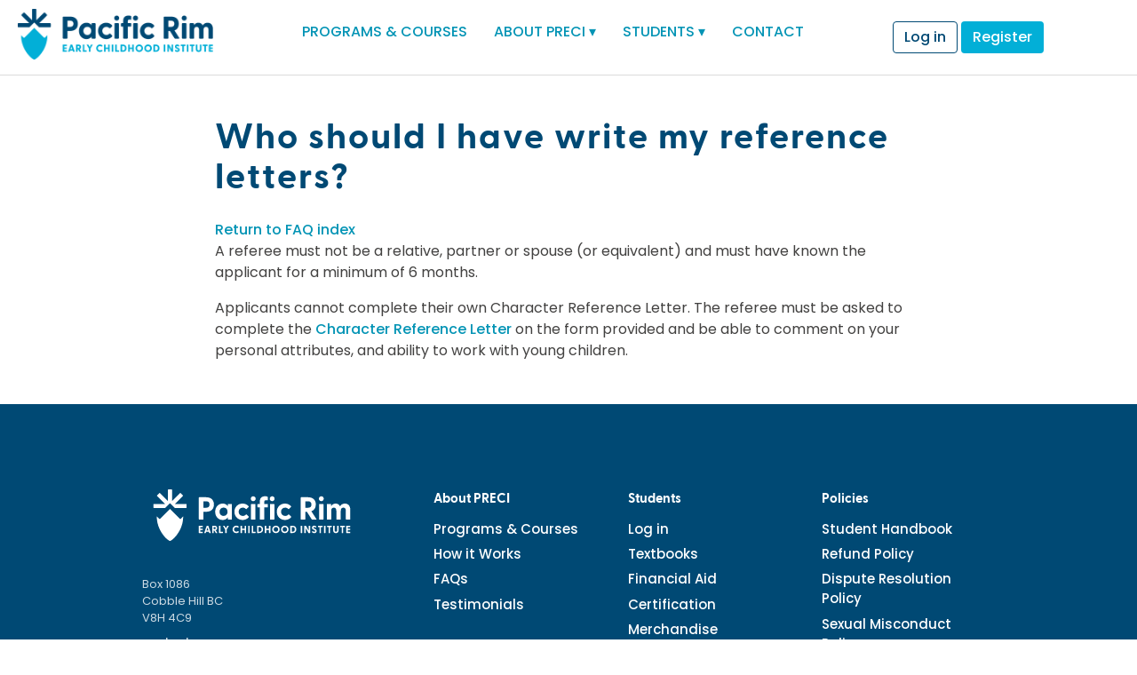

--- FILE ---
content_type: text/html; charset=utf-8
request_url: https://www.earlychildhoodeducator.com/student/faqs/who-should-i-have-write-my-reference-letters/
body_size: 12324
content:
 
<!DOCTYPE html>
<html lang="en">
  <head>
    
    <meta charset="utf-8" />
	<meta name="viewport" content="width=device-width, initial-scale=1">
	<title>Who should I have write my reference letters? - Pacific Rim Early Childhood Institute Inc.</title>
	<meta name="description"
	    content="Pacific Rim is designated by the Private Training Institutions Regulatory Unit (PTIRU) and has been offering individual courses and certificate programs in early childhood development since 1989." />
	<meta name="keywords" content="Early Childhood, courses, home, distance learning, development, learning, education, child care, training" />
    <meta http-equiv="Content-Type" content="text/html;" />  
	
	<meta property="og:url" content="http://www.earlychildhoodeducator.com/student/faqs/who-should-i-have-write-my-reference-letters/">
	<meta property="og:type" content="website">
	<meta property="og:title" content="Who should I have write my reference letters? - Pacific Rim Early Childhood Institute Inc.">
	<meta property="og:image" content="https://www.earlychildhoodeducator.comhttps://www.earlychildhoodeducator.com/static/images/opengraph-hero.5d2fa83e94e0.jpg">
	<meta property="og:image:height" content="540">
	<meta property="og:image:width" content="1080">
	<meta property="og:description" content="Pacific Rim is designated by the Private Training Institutions Regulatory Unit (PTIRU) and has been offering individual courses and certificate programs in early childhood development since 1989.">
	<meta property="og:site_name" content="Pacific Rim Early Childhood Institute">
	<meta property="og:locale" content="en_CA">
	
	<meta name="twitter:card" content="summary">
	<meta name="twitter:url" content="http://www.earlychildhoodeducator.com/student/faqs/who-should-i-have-write-my-reference-letters/">
	<meta name="twitter:title" content="Who should I have write my reference letters? - Pacific Rim Early Childhood Institute Inc.">
	<meta name="twitter:description" content="Pacific Rim is designated by the Private Training Institutions Regulatory Unit (PTIRU) and has been offering individual courses and certificate programs in early childhood development since 1989.">
	<meta name="twitter:image" content="https://www.earlychildhoodeducator.comhttps://www.earlychildhoodeducator.com/static/images/opengraph-hero.5d2fa83e94e0.jpg">
	
	
    <link rel="canonical" href="http://www.earlychildhoodeducator.com/student/faqs/who-should-i-have-write-my-reference-letters/">
    <link rel="icon" type="image/gif" href="https://www.earlychildhoodeducator.com/static/images/pacrim-favicon.53ca845bbd9f.svg"/>
    
    <link rel="preconnect" href="https://fonts.googleapis.com">
    <link rel="preconnect" href="https://fonts.gstatic.com" crossorigin>
    <link href="https://fonts.googleapis.com/css2?family=Poppins:ital,wght@0,100;0,200;0,300;0,400;0,500;0,600;0,700;0,800;0,900;1,100;1,200;1,300;1,400;1,500;1,600;1,700;1,800;1,900" rel='stylesheet' type='text/css' />
    <link rel="stylesheet" href="https://www.earlychildhoodeducator.com/static/site.80ebfdc5603f.css" />
    <link rel="stylesheet" href="https://www.earlychildhoodeducator.com/static/site_extras.5928bda8880a.css" />
    <link rel="stylesheet" href="https://cdnjs.cloudflare.com/ajax/libs/font-awesome/4.7.0/css/font-awesome.min.css">
    <style>
    @import url('https://fonts.googleapis.com/css2?family=Poppins:ital,wght@0,100;0,200;0,300;0,400;0,500;0,600;0,700;0,800;0,900;1,100;1,200;1,300;1,400;1,500;1,600;1,700;1,800;1,900&display=swap');
    </style>
    
    
    
  </head>

  <body>
    

</h4>

     

<script>
 
document.addEventListener('DOMContentLoaded', function () {
  // Toggle menu visibility on hamburger click
  document.getElementById('hamburger').addEventListener('click', function () {
    const menu = document.querySelector('.navbar-menu');
    menu.classList.toggle('active');
    
    // Toggle hamburger to close icon
    this.classList.toggle('open');
  });
  


const submenuItems = document.querySelectorAll('.navbar-menu .has-submenu');
submenuItems.forEach(item => {
    item.addEventListener('click', function(event) {
        //event.preventDefault();  // Prevent link navigation
        this.classList.toggle('active'); // Toggle the submenu for the clicked item
        
        // Close other submenus if they are open
        submenuItems.forEach(subItem => {
            if (subItem !== this && subItem.classList.contains('active')) {
                subItem.classList.remove('active');
            }
        });
    });
});

  
});

</script>


<header class="header">
  <div class="logo">
    <a href="/">
      <img src="https://www.earlychildhoodeducator.com/static/primary-logo-small.7fb0e6b8489c.png" alt="Logo">
    </a>
  </div>

  <!-- Left side: Menu -->
  <ul class="navbar-menu">
    <li><a href="/programs/">PROGRAMS &amp; COURSES</a></li>
    <li class="has-submenu">
      <a href="#">ABOUT PRECI <span class="dropdown-icon">&#9662;</span></a>
      <ul class="submenu navbar-dropdown">
        <li><a href="/how-it-works/">How it works</a></li>
        <li><a href="/student/faqs/">FAQ</a></li>
        <li><a href="/testimonials/">Testimonials</a></li>
      </ul>
    </li>
    <li class="has-submenu">
      <a href="#">STUDENTS <span class="dropdown-icon">&#9662;</span></a>
      <ul class="submenu navbar-dropdown">
        <li><a href="/books/">Textbooks</a></li>
        <li><a href="/financial-aid/">Financial Aid</a></li>
        <li><a href="/provincial-licensing/">Certification</a></li>
        <li><a target="_blank" href="https://www.zazzle.ca/store/pacific_rim_eci">Merchandise</a></li>
      </ul>
    </li> 
    <li><a href="/contact/">CONTACT</a></li>
    
     
     
    <li><a class="button hide" href="/student/login/">Log in</a></li>
    <li><a class="button is-primary hide" href="/student/register/">Register</a></li>
         
     
    
  </ul>

  <!-- Right side: User actions -->
  <div class="user-actions">
    <div class="home-btn">
      
      <a class="button" href="/student/login/">Log in</a>
      <a class="button is-primary" href="/student/register/">Register</a>
      
    </div>
    <div class="logged-in">
      
    </div>
  </div>

  <!-- Hamburger menu for mobile -->
  <div class="hamburger" id="hamburger">
    <div></div>
    <div></div>
    <div></div>
  </div>
</header>


    
  <article class="section">
    <div class="container">
      <div class="columns is-centered">
        <div class="column is-10">
          <h1 class="title page-title">Who should I have write my reference letters?</h1>
          <div class="content">
            
  <a href="/student/faqs/">Return to FAQ index</a>
  <div id="show_faq">
    <p>A referee must not be a relative, partner or spouse (or equivalent) and must have known the applicant for a minimum of 6 months.</p>

<p>Applicants cannot complete their own Character Reference Letter. The referee must be asked to complete the <a href="https://www.earlychildhoodeducator.com/static/downloads/Character_Reference.pdf">Character Reference Letter</a>&nbsp;on the form provided and be able to comment on your personal attributes, and ability to work with young children.</p>
  </div>

          </div>
        </div>
      </div>
    </div>
  </article>


     
<footer class="footer">
  <div class="container">
    <div class="columns">
      <div class="column is-4">
        <img class="footer-logo" src="https://www.earlychildhoodeducator.com/static/brand_footer_white.e79ceef70363.svg" alt="Logo">
        <address class="footer-contact">
          <p>
            Box 1086<br/> Cobble Hill BC<br/> <span style="white-space: nowrap;">V8H 4C9</span>
          </p>
          <p>
            <a href="/contact/">contact us</a>
          </p>
        </address>
      </div>
      
        <nav class="column footer-menu-column">
          <h2 class="footer-menu-heading">About PRECI</h2>
          <ul>
            
              <li>
                <a href="/programs/">Programs &amp; Courses</a>
              </li>
            
              <li>
                <a href="/how-it-works/">How it Works</a>
              </li>
            
              <li>
                <a href="/student/faqs/">FAQs</a>
              </li>
            
              <li>
                <a href="/testimonials/">Testimonials</a>
              </li>
            
          </ul>
        </nav>
      
        <nav class="column footer-menu-column">
          <h2 class="footer-menu-heading">Students</h2>
          <ul>
            
              <li>
                <a href="/student/login/">Log in</a>
              </li>
            
              <li>
                <a href="">Textbooks</a>
              </li>
            
              <li>
                <a href="/financial-aid/">Financial Aid</a>
              </li>
            
              <li>
                <a href="/provincial-licensing/">Certification</a>
              </li>
            
              <li>
                <a href="https://www.zazzle.ca/store/pacific_rim_eci">Merchandise</a>
              </li>
            
          </ul>
        </nav>
      
        <nav class="column footer-menu-column">
          <h2 class="footer-menu-heading">Policies</h2>
          <ul>
            
              <li>
                <a href="https://www.earlychildhoodeducator.com/static/downloads/Student_Handbook_Information_Package.7ba8162c392f.pdf">Student Handbook</a>
              </li>
            
              <li>
                <a href="https://www.earlychildhoodeducator.com/static/downloads/RefundPolicy.789c49181414.pdf">Refund Policy</a>
              </li>
            
              <li>
                <a href="https://www.earlychildhoodeducator.com/static/downloads/DisputeResolutionPolicy.38642d0a1493.pdf">Dispute Resolution Policy</a>
              </li>
            
              <li>
                <a href="https://www.earlychildhoodeducator.com/static/downloads/SexualMisconductPolicy.b232d91cbe72.pdf">Sexual Misconduct Policy</a>
              </li>
            
          </ul>
        </nav>
      
    </div>

    <div class="footer-footer">
      &copy; 2004 - 2026 <a href="/">Pacific Rim Early Childhood Institute Inc.</a>
    </div>
  </div>
</div>


    
    
    
    <script src="https://ajax.googleapis.com/ajax/libs/jquery/3.4.1/jquery.min.js"></script>
    <script src="https://www.earlychildhoodeducator.com/static/site.edcc4afc36fb.js"></script>
    <script src="https://www.earlychildhoodeducator.com/static/site_extras.a51961e29c9c.js"></script>
    <script>
      // Chatbase
      window.embeddedChatbotConfig = {
      chatbotId: "_-PYwLQROjF2uqRkzYXX9",
      domain: "www.chatbase.co"
      }
      </script>
      <script
      src="https://www.chatbase.co/embed.min.js"
      chatbotId="_-PYwLQROjF2uqRkzYXX9"
      domain="www.chatbase.co"
      defer>
    </script>
    <script type="text/javascript">
        //google analytics stuff here
        var _gaq = _gaq || [];
        _gaq.push([ '_setAccount', 'UA-28354419-1' ]);
        _gaq
                .push([ '_setDomainName',
                        'earlychildhoodeducator.com' ]);
        _gaq.push([ '_trackPageview' ]);

        (function() {
            var ga = document.createElement('script');
            ga.type = 'text/javascript';
            ga.async = true;
            ga.src = ('https:' == document.location.protocol ? 'https://ssl'
                    : 'http://www')
                    + '.google-analytics.com/ga.js';
            var s = document.getElementsByTagName('script')[0];
            s.parentNode.insertBefore(ga, s);
        })();
    </script>
    <script>
      // This is only neccessary because we have custom JS making AJAX POST requests
      // If we only used <form/> for every POSt request we wouldn't have to do this
      let CSRF_TOKEN = "bwoDUWO6i0PGdMx1DFYoxrD0dd2AJzbUQMSgUFIlsW7cqiIQULeGMS6sRxF5eZOd"
      jQuery.ajaxSetup({
        beforeSend: function (request, settings) {
          request_url = new URL(settings.url, location.href)
          if (CSRF_TOKEN && settings.type === 'POST' && request_url.origin === location.origin) {
            request.setRequestHeader('X-CSRFToken', CSRF_TOKEN);
          }
        }
      });
    </script>
    
  </body>
</html>

--- FILE ---
content_type: text/css
request_url: https://www.earlychildhoodeducator.com/static/site_extras.5928bda8880a.css
body_size: 3667
content:
#international_student_form_elements {
    display: none;
}

#domestic_student_form_elements {
    display: block;
}
.file_upload_block{
	margin-left:10%;
	margin-bottom:4em;
}
.file_upload_block div.control-group{
	display:inline-block;
	width:40%;
	margin-bottom:1em;
}
.or{
	display:inline-block;
	width:10%;
	text-align:center;
}
@media (min-width: 500px) {
	.important{
	    padding:2em;
	    margin:30px 50px;
	}
}
@media (max-width:500px) {
	.important{
	   padding:1em;
	}
}
.important{
    text-align:center;
    border:1px solid grey;
}
.important ul.errorlist{
    float:none;
}
.course-box{
	height:100%;
}
/* SVG icons don't display in Chrome or mobile Safari because they use "inline-flex" */
.icon{
	display:inline-block;
}
/* Hide Proctorio's accidental error message on the exam completion page*/
#proctorio_3p_header{
	display:none;
}
#proctorio_3p_container{
    display:none;
}	
.wide-buttons a{
	display:block;
	margin:1em;
	width:100%;
}
.needs-more-words{
    background-color:yellow;
}
.just-right-words{
    background-color:lightgreen;
}
.too-many-words{
    background-color:pink;
}
.no-words{
    visibility:hidden;
}
.word-count{
    padding:5px;
}

.content ol.pacrim-alpha-list{
    list-style-type:lower-latin;
}
#floater{
    position:fixed;
    top:0em;
    right:0em;
    border: 1px solid gray;
    font-family: "Courier New", Courier, monospace;
    padding: 0.5em;
    margin:2em;
    background-color:white;
    z-index:40;
}
.clickable{
    cursor:pointer;
}
.clickable:hover{
    background-color: var(--secondary-four);
}

.pacrim-heading-and-list .panel-heading{
    background-color:var(--primary-one);
}

.pacrim-heading-and-list .panel-heading h2{
    color:white;
}
.help{
    font-weight:normal;
}
.pacrim-practicum-videos-table td:first-child{
    width:250px;
}

.pacrim-video-filename{
    word-break: break-all;
}
@media (max-width:600px){
    table.pacrim-practicum-videos-table{
        table-layout:fixed;
    }
    table.pacrim-practicum-videos-table td{
        display:table-row;
        border:none;
        width:100%;
        max-width:100%;
        text-overflow: ellipsis;
    }
    table.pacrim-practicum-videos-table td:first-child{
        border-top:1px solid #dbdbdb;
    }
}

.pacrim-wysiwyg-content ol, .pacrim-wysiwyg-content ul{
    list-style:initial;
    padding-left:2em;
}

.pacrim-vertical-space{
    margin-top:3em;
}
.pacrim-centered{
    text-align:center;
}

dt{
font-weight:500;
text-transform:uppercase;
display:inline;
}

dt:not(:first-child):before {
    content: "\a";
    white-space: pre;
}
dd{
    display:inline;
}
dt:after{
content: ":";
}

.content dd{
    margin-left:1em;
}

.author{
    font-style:italic;
}
.pacrim-no-break{
    white-space:nowrap;
}
.pacrim-table-wrap{
    overflow-x:auto;
    max-width:100%;
}

.pacrim-total-row{
    border-top:2px solid #dbdbdb
}
.time-wrapper{
    display:flex;
}
.time-timezone{
padding-left:.5em;
line-height:2.5em;
}

label.checkbox, label.radio{ 
    display:block;
    margin-bottom:10px;
}
label.checkbox input, label.radio input{
    margin-right:5px;
}
.content h2 {
    margin-top: 1.1428em;
}
label.radio {
    margin-left: 0em !important;
}
.field{
    margin-bottom:2em !important;
}
.has-background-info {
    color:white;
}
label p{
    display:inline-block;
}
@media screen and (min-width: 700px), print {
    .columns:not(.is-desktop) {
        flex-wrap:wrap;
    }
    .title-and-download{
        display:flex;
        justify-content: space-between;
    }
}
.submit-row{
    margin-top:50px;
}
.preci-download-viewbook{
    text-align: center; 
    margin-bottom: 1em;
}
.icon{
    height:1em;
    width:auto;
}

--- FILE ---
content_type: text/javascript
request_url: https://www.earlychildhoodeducator.com/static/site.edcc4afc36fb.js
body_size: 5921
content:
/******/ (function(modules) { // webpackBootstrap
/******/ 	// The module cache
/******/ 	var installedModules = {};
/******/
/******/ 	// The require function
/******/ 	function __webpack_require__(moduleId) {
/******/
/******/ 		// Check if module is in cache
/******/ 		if(installedModules[moduleId]) {
/******/ 			return installedModules[moduleId].exports;
/******/ 		}
/******/ 		// Create a new module (and put it into the cache)
/******/ 		var module = installedModules[moduleId] = {
/******/ 			i: moduleId,
/******/ 			l: false,
/******/ 			exports: {}
/******/ 		};
/******/
/******/ 		// Execute the module function
/******/ 		modules[moduleId].call(module.exports, module, module.exports, __webpack_require__);
/******/
/******/ 		// Flag the module as loaded
/******/ 		module.l = true;
/******/
/******/ 		// Return the exports of the module
/******/ 		return module.exports;
/******/ 	}
/******/
/******/
/******/ 	// expose the modules object (__webpack_modules__)
/******/ 	__webpack_require__.m = modules;
/******/
/******/ 	// expose the module cache
/******/ 	__webpack_require__.c = installedModules;
/******/
/******/ 	// define getter function for harmony exports
/******/ 	__webpack_require__.d = function(exports, name, getter) {
/******/ 		if(!__webpack_require__.o(exports, name)) {
/******/ 			Object.defineProperty(exports, name, { enumerable: true, get: getter });
/******/ 		}
/******/ 	};
/******/
/******/ 	// define __esModule on exports
/******/ 	__webpack_require__.r = function(exports) {
/******/ 		if(typeof Symbol !== 'undefined' && Symbol.toStringTag) {
/******/ 			Object.defineProperty(exports, Symbol.toStringTag, { value: 'Module' });
/******/ 		}
/******/ 		Object.defineProperty(exports, '__esModule', { value: true });
/******/ 	};
/******/
/******/ 	// create a fake namespace object
/******/ 	// mode & 1: value is a module id, require it
/******/ 	// mode & 2: merge all properties of value into the ns
/******/ 	// mode & 4: return value when already ns object
/******/ 	// mode & 8|1: behave like require
/******/ 	__webpack_require__.t = function(value, mode) {
/******/ 		if(mode & 1) value = __webpack_require__(value);
/******/ 		if(mode & 8) return value;
/******/ 		if((mode & 4) && typeof value === 'object' && value && value.__esModule) return value;
/******/ 		var ns = Object.create(null);
/******/ 		__webpack_require__.r(ns);
/******/ 		Object.defineProperty(ns, 'default', { enumerable: true, value: value });
/******/ 		if(mode & 2 && typeof value != 'string') for(var key in value) __webpack_require__.d(ns, key, function(key) { return value[key]; }.bind(null, key));
/******/ 		return ns;
/******/ 	};
/******/
/******/ 	// getDefaultExport function for compatibility with non-harmony modules
/******/ 	__webpack_require__.n = function(module) {
/******/ 		var getter = module && module.__esModule ?
/******/ 			function getDefault() { return module['default']; } :
/******/ 			function getModuleExports() { return module; };
/******/ 		__webpack_require__.d(getter, 'a', getter);
/******/ 		return getter;
/******/ 	};
/******/
/******/ 	// Object.prototype.hasOwnProperty.call
/******/ 	__webpack_require__.o = function(object, property) { return Object.prototype.hasOwnProperty.call(object, property); };
/******/
/******/ 	// __webpack_public_path__
/******/ 	__webpack_require__.p = "";
/******/
/******/
/******/ 	// Load entry module and return exports
/******/ 	return __webpack_require__(__webpack_require__.s = 0);
/******/ })
/************************************************************************/
/******/ ({

/***/ "./theme/js/site.js":
/*!**************************!*\
  !*** ./theme/js/site.js ***!
  \**************************/
/*! no static exports found */
/***/ (function(module, exports) {

eval("function setupNavBar() {\n  var $burgerIcon = $(\".navbar-burger\");\n  var $menu = $(\".navbar-menu\");\n\n  // Check for click events on the navbar burger icon\n  $burgerIcon.click(function() {\n    // Toggle the \"is-active\" class on both the \"navbar-burger\" and the \"navbar-menu\"\n    $burgerIcon.toggleClass(\"is-active\");\n    $menu.toggleClass(\"is-active\");\n  });\n}\n\nfunction setupDropdownMenu() {\n  var $body = $(document.body);\n  var $dropdownTrigger = $(\".navbar-item.has-dropdown > a\");\n\n  $dropdownTrigger.on(\"click\", function(event) {\n    var $thisDropdown = $(event.currentTarget).parent();\n\n    function bodyClickHandler(bodyClickEvent) {\n      var isOutsideClick = !$.contains($thisDropdown[0], bodyClickEvent.target);\n      if (isOutsideClick) {\n        $thisDropdown.removeClass(\"is-active\");\n        $body.off(\"click\", bodyClickHandler);\n      }\n    }\n\n    $thisDropdown.toggleClass(\"is-active\");\n    $body.on(\"click\", bodyClickHandler);\n  });\n}\n\n$(function() {\n  setupNavBar();\n  setupDropdownMenu();\n});\n\n\n//# sourceURL=webpack:///./theme/js/site.js?");

/***/ }),

/***/ "./theme/scss/site.scss":
/*!******************************!*\
  !*** ./theme/scss/site.scss ***!
  \******************************/
/*! no static exports found */
/***/ (function(module, exports, __webpack_require__) {

eval("// extracted by mini-css-extract-plugin\n\n//# sourceURL=webpack:///./theme/scss/site.scss?");

/***/ }),

/***/ 0:
/*!*******************************************************!*\
  !*** multi ./theme/scss/site.scss ./theme/js/site.js ***!
  \*******************************************************/
/*! no static exports found */
/***/ (function(module, exports, __webpack_require__) {

eval("__webpack_require__(/*! E:\\Software\\laragon4\\www\\preci-static-build\\theme\\scss\\site.scss */\"./theme/scss/site.scss\");\nmodule.exports = __webpack_require__(/*! E:\\Software\\laragon4\\www\\preci-static-build\\theme\\js\\site.js */\"./theme/js/site.js\");\n\n\n//# sourceURL=webpack:///multi_./theme/scss/site.scss_./theme/js/site.js?");

/***/ })

/******/ });

--- FILE ---
content_type: text/javascript
request_url: https://www.earlychildhoodeducator.com/static/site_extras.a51961e29c9c.js
body_size: 1135
content:
// these things are clickable too, even though they normally wouldn't be
jQuery(document).ready(function(){
   jQuery('.clickable').click(function(event){
       window.location = $(this).data("href");
   });
});
//all submit button should be disabled after pressing them
jQuery(document).ready(function (){
    jQuery('form').submit(function(){
        pacrim_disable_on_submit(jQuery(this).find('input:submit.disable-on-submit'));
        return true;
    });
    jQuery('a.disable-on-submit').click(function(){
        pacrim_disable_on_submit(jQuery(this));
    });
    if (jQuery('.content h2').length > 0) { // Check if there are no <h2> elements
        jQuery('h1.title').css('text-transform', 'uppercase'); // Make the title uppercase
    }
});
function pacrim_disable_on_submit(inputs){
    inputs.attr("disabled", true);
    var processing_text = "Processing...";
    var original_text = inputs.text();
    inputs.text(processing_text);
    inputs.val(processing_text);
    setTimeout(
        function(){
           inputs.attr("disabled",false);
           inputs.text(original_text);
        },
        60 * 1000
    );
}

--- FILE ---
content_type: image/svg+xml
request_url: https://www.earlychildhoodeducator.com/static/brand_footer_white.e79ceef70363.svg
body_size: 9658
content:
<?xml version="1.0" encoding="UTF-8"?>
<svg id="Layer_1" xmlns="http://www.w3.org/2000/svg" viewBox="0 0 265.28 69.41">
  <defs>
    <style>
      .cls-1 {
        fill: #fff;
      }
    </style>
  </defs>
  <g>
    <path class="cls-1" d="M61.25,40.08V11.25c0-.39.26-.65.65-.65h9.08c7.14,0,10.59,4,10.59,9.77s-3.44,9.81-10.59,9.81h-3.57v9.9c0,.39-.26.65-.65.65h-4.86c-.39,0-.65-.26-.65-.65ZM70.77,24.72c2.63,0,4.91-.9,4.91-4.35s-2.28-4.3-4.91-4.3h-3.36v8.65h3.36Z"/>
    <path class="cls-1" d="M83.29,30.18c0-6.24,4.09-11.06,10.03-11.06,3.18,0,5.47,1.29,6.89,3.49l.09-2.32c0-.39.26-.65.65-.65h4.22c.39,0,.65.26.65.65v19.8c0,.39-.3.65-.69.65h-4.17c-.39,0-.65-.26-.65-.65l-.09-2.32c-1.46,2.15-3.74,3.49-6.89,3.49-5.94,0-10.03-4.78-10.03-11.06ZM94.57,35.82c3.14,0,5.34-2.24,5.34-5.64s-2.19-5.64-5.34-5.64-5.47,2.28-5.47,5.64,2.32,5.64,5.47,5.64Z"/>
    <path class="cls-1" d="M109.17,30.1c0-6.24,4.69-10.97,11.02-10.97,3.49,0,6.37,1.46,8.18,3.79.26.3.17.65-.09.9l-2.58,2.54c-.34.34-.82.3-1.12,0-1.16-1.16-2.41-1.76-4.13-1.76-3.36,0-5.55,2.41-5.55,5.51s2.19,5.68,5.68,5.68c1.64,0,2.88-.6,4.05-1.76.3-.3.77-.34,1.12,0l2.58,2.54c.26.26.34.6.09.9-1.81,2.32-4.69,3.79-8.09,3.79-6.41,0-11.15-4.82-11.15-11.15Z"/>
    <path class="cls-1" d="M131.22,12.58c0-1.81,1.42-3.27,3.31-3.27s3.27,1.46,3.27,3.27-1.38,3.31-3.27,3.31-3.31-1.46-3.31-3.31ZM131.52,20.29c0-.39.26-.65.65-.65h4.69c.39,0,.65.26.65.65v19.8c0,.39-.26.65-.65.65h-4.69c-.39,0-.65-.26-.65-.65v-19.8Z"/>
    <path class="cls-1" d="M143.41,40.08v-15.84h-2.5c-.39,0-.65-.26-.65-.65v-3.31c0-.39.26-.65.65-.65h2.5v-3.27c0-4.91,2.71-7.1,7.23-7.1,1.21,0,2.11.09,3.23.65.26.13.39.39.39.65v3.92c0,.3-.26.34-.56.3-.69-.13-1.25-.22-1.72-.22-2.11,0-2.58,1.08-2.58,2.63v2.45h4.22c.39,0,.65.26.65.65v3.31c0,.39-.26.65-.65.65h-4.22v15.84c0,.39-.26.65-.65.65h-4.69c-.39,0-.65-.26-.65-.65Z"/>
    <path class="cls-1" d="M156.74,12.58c0-1.81,1.42-3.27,3.31-3.27s3.27,1.46,3.27,3.27-1.38,3.31-3.27,3.31-3.31-1.46-3.31-3.31ZM157.04,20.29c0-.39.26-.65.65-.65h4.69c.39,0,.65.26.65.65v19.8c0,.39-.26.65-.65.65h-4.69c-.39,0-.65-.26-.65-.65v-19.8Z"/>
    <path class="cls-1" d="M166.28,30.1c0-6.24,4.69-10.97,11.02-10.97,3.49,0,6.37,1.46,8.18,3.79.26.3.17.65-.09.9l-2.58,2.54c-.34.34-.82.3-1.12,0-1.16-1.16-2.41-1.76-4.13-1.76-3.36,0-5.55,2.41-5.55,5.51s2.19,5.68,5.68,5.68c1.64,0,2.88-.6,4.05-1.76.3-.3.77-.34,1.12,0l2.58,2.54c.26.26.34.6.09.9-1.81,2.32-4.69,3.79-8.09,3.79-6.41,0-11.15-4.82-11.15-11.15Z"/>
    <path class="cls-1" d="M213.23,40.3l-6.37-10.11h-2.19v9.9c0,.39-.26.65-.65.65h-4.86c-.39,0-.65-.26-.65-.65V11.25c0-.39.26-.65.65-.65h9.08c7.14,0,10.59,4,10.59,9.77,0,4.39-1.94,7.7-5.98,9.12l6.76,10.46c.3.47.09.77-.43.77h-5.16c-.34,0-.6-.13-.77-.43ZM208.02,24.72c2.63,0,4.91-.9,4.91-4.35s-2.28-4.3-4.91-4.3h-3.36v8.65h3.36Z"/>
    <path class="cls-1" d="M222.96,12.58c0-1.81,1.42-3.27,3.31-3.27s3.27,1.46,3.27,3.27-1.38,3.31-3.27,3.31-3.31-1.46-3.31-3.31ZM223.26,20.29c0-.39.26-.65.65-.65h4.69c.39,0,.65.26.65.65v19.8c0,.39-.26.65-.65.65h-4.69c-.39,0-.65-.26-.65-.65v-19.8Z"/>
    <path class="cls-1" d="M233.69,40.08v-19.8c0-.39.26-.65.65-.65h4.48c.39,0,.65.17.65.69l.13,2.24c1.16-1.98,3.06-3.44,5.94-3.44,2.71,0,4.82,1.29,5.98,3.74,1.16-2.15,3.23-3.74,6.5-3.74,4.52,0,7.27,3.1,7.27,8.61v12.35c0,.39-.26.65-.65.65h-4.65c-.39,0-.65-.26-.65-.65v-11.06c0-2.88-1.03-4.43-3.36-4.43s-3.53,1.55-3.53,4.43v11.06c0,.39-.26.65-.65.65h-4.61c-.43,0-.69-.26-.69-.65v-11.06c0-2.88-1.08-4.43-3.36-4.43s-3.53,1.55-3.53,4.43v11.06c0,.39-.26.65-.65.65h-4.65c-.39,0-.65-.26-.65-.65Z"/>
  </g>
  <g>
    <path class="cls-1" d="M61.25,58.59v-9.4c0-.13.08-.21.21-.21h4.99c.13,0,.21.08.21.21v1.36c0,.13-.08.21-.21.21h-3.2v2.17h3.02c.13,0,.21.08.21.21v1.36c0,.13-.08.21-.21.21h-3.02v2.3h3.2c.13,0,.21.08.21.21v1.36c0,.13-.08.21-.21.21h-4.99c-.13,0-.21-.08-.21-.21Z"/>
    <path class="cls-1" d="M68.54,58.56l3.28-9.41c.04-.11.15-.17.27-.17h1.7c.11,0,.22.06.27.17l3.28,9.41c.06.14-.03.24-.18.24h-1.66c-.11,0-.2-.04-.24-.17l-.48-1.44h-3.7l-.48,1.44c-.04.13-.13.17-.24.17h-1.66c-.15,0-.22-.1-.17-.24ZM74.21,55.41l-1.28-3.9-1.28,3.9h2.55Z"/>
    <path class="cls-1" d="M84.07,58.66l-2.08-3.3h-.72v3.23c0,.13-.08.21-.21.21h-1.59c-.13,0-.21-.08-.21-.21v-9.4c0-.13.08-.21.21-.21h2.96c2.33,0,3.45,1.3,3.45,3.18,0,1.43-.63,2.51-1.95,2.97l2.2,3.41c.1.15.03.25-.14.25h-1.68c-.11,0-.2-.04-.25-.14ZM82.37,53.58c.86,0,1.6-.29,1.6-1.42s-.74-1.4-1.6-1.4h-1.09v2.82h1.09Z"/>
    <path class="cls-1" d="M88.4,58.59v-9.4c0-.13.08-.21.21-.21h1.59c.13,0,.21.08.21.21v7.83h3c.13,0,.21.08.21.21v1.36c0,.13-.08.21-.21.21h-4.8c-.13,0-.21-.08-.21-.21Z"/>
    <path class="cls-1" d="M96.72,58.59v-4.35l-2.88-5.01c-.08-.15-.03-.25.14-.25h1.66c.11,0,.2.04.25.14l1.84,3.3,1.82-3.3c.06-.1.14-.14.25-.14h1.66c.17,0,.22.1.14.25l-2.88,5.04v4.32c0,.13-.08.21-.21.21h-1.59c-.13,0-.21-.08-.21-.21Z"/>
    <path class="cls-1" d="M106.68,53.94c0-2.88,2.26-5.06,5.06-5.06,1.4,0,2.57.55,3.44,1.42.1.1.08.2,0,.29l-.98,1.05c-.08.1-.2.1-.29.01-.59-.49-1.29-.81-2.16-.81-1.73,0-3.03,1.32-3.03,3.1s1.3,3.09,3.03,3.09c.87,0,1.57-.32,2.16-.81.1-.08.21-.08.29.01l.98,1.05c.08.08.1.18,0,.28-.87.88-2.03,1.43-3.44,1.43-2.81,0-5.06-2.17-5.06-5.05Z"/>
    <path class="cls-1" d="M117.37,58.59v-9.4c0-.13.08-.21.21-.21h1.59c.13,0,.21.08.21.21v3.9h3.61v-3.9c0-.13.08-.21.21-.21h1.59c.13,0,.21.08.21.21v9.4c0,.13-.08.21-.21.21h-1.59c-.13,0-.21-.08-.21-.21v-3.73h-3.61v3.73c0,.13-.08.21-.21.21h-1.59c-.13,0-.21-.08-.21-.21Z"/>
    <path class="cls-1" d="M127.76,58.59v-9.4c0-.13.08-.21.21-.21h1.59c.13,0,.21.08.21.21v9.4c0,.13-.08.21-.21.21h-1.59c-.13,0-.21-.08-.21-.21Z"/>
    <path class="cls-1" d="M132.53,58.59v-9.4c0-.13.08-.21.21-.21h1.59c.13,0,.21.08.21.21v7.83h3c.13,0,.21.08.21.21v1.36c0,.13-.08.21-.21.21h-4.8c-.13,0-.21-.08-.21-.21Z"/>
    <path class="cls-1" d="M139.69,58.59v-9.4c0-.13.08-.21.21-.21h2.89c3.28,0,5.01,2.15,5.01,4.91s-1.73,4.91-5.01,4.91h-2.89c-.13,0-.21-.08-.21-.21ZM142.77,57.02c1.99,0,3-1.11,3-3.13s-1.01-3.13-3-3.13h-1.07v6.26h1.07Z"/>
    <path class="cls-1" d="M150.12,58.59v-9.4c0-.13.08-.21.21-.21h1.59c.13,0,.21.08.21.21v3.9h3.61v-3.9c0-.13.08-.21.21-.21h1.59c.13,0,.21.08.21.21v9.4c0,.13-.08.21-.21.21h-1.59c-.13,0-.21-.08-.21-.21v-3.73h-3.61v3.73c0,.13-.08.21-.21.21h-1.59c-.13,0-.21-.08-.21-.21Z"/>
    <path class="cls-1" d="M160.05,53.94c0-2.85,2.26-5.06,5.05-5.06s5.05,2.22,5.05,5.06-2.26,5.05-5.05,5.05-5.05-2.22-5.05-5.05ZM165.1,57.02c1.73,0,3.02-1.33,3.02-3.09s-1.29-3.1-3.02-3.1-3.02,1.33-3.02,3.1,1.3,3.09,3.02,3.09Z"/>
    <path class="cls-1" d="M172.05,53.94c0-2.85,2.26-5.06,5.05-5.06s5.05,2.22,5.05,5.06-2.26,5.05-5.05,5.05-5.05-2.22-5.05-5.05ZM177.1,57.02c1.73,0,3.02-1.33,3.02-3.09s-1.29-3.1-3.02-3.1-3.02,1.33-3.02,3.1,1.3,3.09,3.02,3.09Z"/>
    <path class="cls-1" d="M184.48,58.59v-9.4c0-.13.08-.21.21-.21h2.89c3.28,0,5.01,2.15,5.01,4.91s-1.73,4.91-5.01,4.91h-2.89c-.13,0-.21-.08-.21-.21ZM187.55,57.02c1.99,0,3-1.11,3-3.13s-1.01-3.13-3-3.13h-1.07v6.26h1.07Z"/>
    <path class="cls-1" d="M198.51,58.59v-9.4c0-.13.08-.21.21-.21h1.59c.13,0,.21.08.21.21v9.4c0,.13-.08.21-.21.21h-1.59c-.13,0-.21-.08-.21-.21Z"/>
    <path class="cls-1" d="M208.86,58.66l-3.51-6.47v6.4c0,.13-.08.21-.21.21h-1.59c-.13,0-.21-.08-.21-.21v-9.4c0-.13.08-.21.21-.21h1.87c.11,0,.2.04.25.14l3.51,6.47v-6.4c0-.13.08-.21.21-.21h1.59c.13,0,.21.08.21.21v9.4c0,.13-.08.21-.21.21h-1.87c-.11,0-.2-.04-.25-.14Z"/>
    <path class="cls-1" d="M213.52,57.44c-.07-.1-.07-.2.03-.31l.81-.94c.1-.11.21-.13.32-.03.62.63,1.18.97,1.98.97s1.37-.35,1.37-1.05c0-.66-.49-.9-1.18-1.21l-1.19-.56c-1.04-.48-1.96-1.22-1.96-2.68,0-1.78,1.36-2.76,3.03-2.76,1.16,0,2.1.46,2.88,1.29.1.1.1.21.01.32l-.8.97c-.08.11-.2.14-.31.06-.6-.53-1.09-.8-1.71-.8-.72,0-1.16.35-1.16.94s.39.8,1.15,1.15l1.01.46c1.07.51,2.19,1.16,2.19,2.82,0,1.98-1.61,2.89-3.28,2.89-1.53,0-2.61-.74-3.18-1.53Z"/>
    <path class="cls-1" d="M223.8,58.59v-7.83h-1.92c-.13,0-.21-.08-.21-.21v-1.36c0-.13.08-.21.21-.21h5.84c.13,0,.21.08.21.21v1.36c0,.13-.08.21-.21.21h-1.91v7.83c0,.13-.08.21-.21.21h-1.59c-.13,0-.21-.08-.21-.21Z"/>
    <path class="cls-1" d="M229.94,58.59v-9.4c0-.13.08-.21.21-.21h1.59c.13,0,.21.08.21.21v9.4c0,.13-.08.21-.21.21h-1.59c-.13,0-.21-.08-.21-.21Z"/>
    <path class="cls-1" d="M236.08,58.59v-7.83h-1.92c-.13,0-.21-.08-.21-.21v-1.36c0-.13.08-.21.21-.21h5.84c.13,0,.21.08.21.21v1.36c0,.13-.08.21-.21.21h-1.91v7.83c0,.13-.08.21-.21.21h-1.59c-.13,0-.21-.08-.21-.21Z"/>
    <path class="cls-1" d="M242.19,55.07v-5.88c0-.13.08-.21.21-.21h1.59c.13,0,.21.08.21.21v5.84c0,1.29.63,1.99,1.71,1.99s1.7-.7,1.7-1.99v-5.84c0-.13.08-.21.21-.21h1.59c.13,0,.21.08.21.21v5.88c0,2.58-1.54,3.91-3.7,3.91s-3.72-1.33-3.72-3.91Z"/>
    <path class="cls-1" d="M253.72,58.59v-7.83h-1.92c-.13,0-.21-.08-.21-.21v-1.36c0-.13.08-.21.21-.21h5.84c.13,0,.21.08.21.21v1.36c0,.13-.08.21-.21.21h-1.91v7.83c0,.13-.08.21-.21.21h-1.59c-.13,0-.21-.08-.21-.21Z"/>
    <path class="cls-1" d="M259.86,58.59v-9.4c0-.13.08-.21.21-.21h4.99c.13,0,.21.08.21.21v1.36c0,.13-.08.21-.21.21h-3.2v2.17h3.02c.13,0,.21.08.21.21v1.36c0,.13-.08.21-.21.21h-3.02v2.3h3.2c.13,0,.21.08.21.21v1.36c0,.13-.08.21-.21.21h-4.99c-.13,0-.21-.08-.21-.21Z"/>
  </g>
  <g>
    <path class="cls-1" d="M44.74,20.23v4.28c0,.33-.26.59-.59.59h-15.18l-6.18-6.18c-.23-.23-.61-.23-.84,0l-6.18,6.18H.59c-.33,0-.59-.26-.59-.59v-4.28c0-.33.26-.59.59-.59h15.18L5.04,8.9c-.23-.23-.23-.61,0-.84l3.03-3.03c.23-.23.61-.23.84,0l10.74,10.74V.59c0-.33.26-.59.59-.59h4.28c.33,0,.59.26.59.59v15.18l10.74-10.74c.23-.23.61-.23.84,0l3.03,3.03c.23.23.23.61,0,.84l-10.74,10.74h15.18c.33,0,.59.26.59.59Z"/>
    <path class="cls-1" d="M22.37,69.41c-2.73,0-18.01-13.32-17.75-33.15l3.45,3.45c.23.23.61.23.84,0l13.47-13.47,13.47,13.47c.23.23.61.23.84,0l3.45-3.45c.25,19.82-15.02,33.15-17.75,33.15Z"/>
  </g>
</svg>